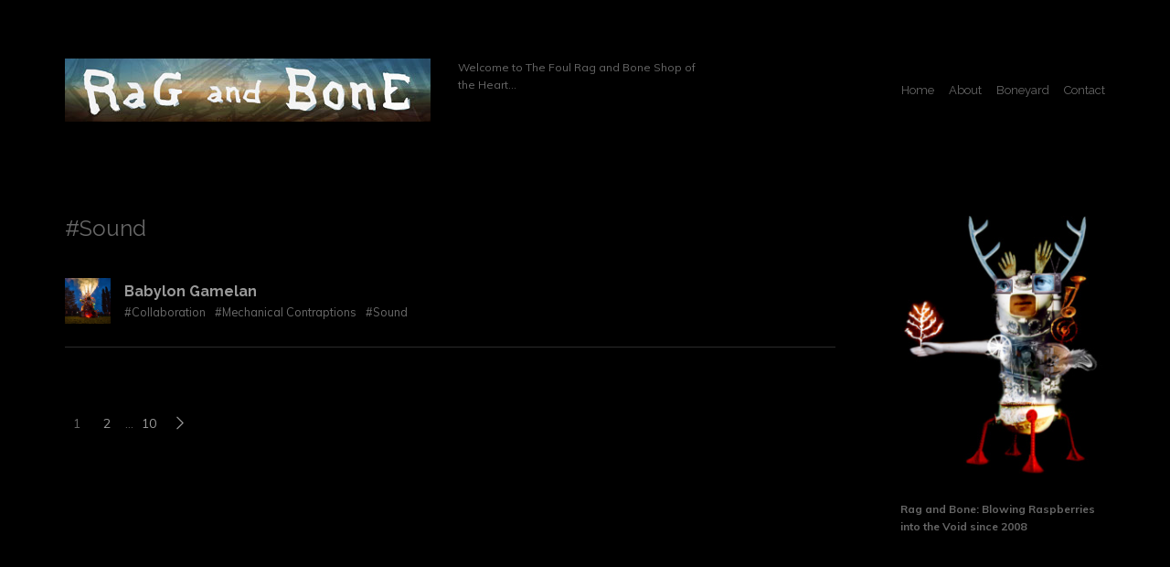

--- FILE ---
content_type: text/html; charset=UTF-8
request_url: https://www.rag-bone.org/tag/sound/
body_size: 13044
content:
<!DOCTYPE html>
<html class="no-js" lang="en-US">
<head>

	<!-- Basic Page Needs
  ================================================== -->
    <title>Sound - Rag and Bone</title><meta name="description" content="Makers of great beasts, giants, puppets,fiery devices and mechanical contraptions. Rag and Bone create elemental performances, installations, parades and processions; worlds to wander and dream in..."><meta name="keywords" content="installation, mechanical sculpture, sound art, rough music, interactive, playful, recycled art, found objects">    <!-- Charset
  ================================================== -->
    <meta charset="UTF-8">

	<!-- Mobile Specific Metas
  ================================================== -->
	<meta name="viewport" content="width=device-width, initial-scale=1">

	<!-- Favicons
	================================================== -->
    
    <!-- Head End
  ================================================== -->
    <link rel="preconnect" href="https://fonts.googleapis.com"> 
      <link rel="preconnect" href="https://fonts.gstatic.com" crossorigin>
      <link href="https://fonts.googleapis.com/css2?family=Raleway:wght@400;700&family=Muli:wght@400;700&display=swap" rel="stylesheet"><title>Sound &#8211; Rag and Bone</title>
<meta name='robots' content='max-image-preview:large' />
<link rel="alternate" type="application/rss+xml" title="Rag and Bone &raquo; Feed" href="https://www.rag-bone.org/feed/" />
<link rel="alternate" type="application/rss+xml" title="Rag and Bone &raquo; Comments Feed" href="https://www.rag-bone.org/comments/feed/" />
<link rel="alternate" type="application/rss+xml" title="Rag and Bone &raquo; Sound Tag Feed" href="https://www.rag-bone.org/tag/sound/feed/" />
<script>
window._wpemojiSettings = {"baseUrl":"https:\/\/s.w.org\/images\/core\/emoji\/14.0.0\/72x72\/","ext":".png","svgUrl":"https:\/\/s.w.org\/images\/core\/emoji\/14.0.0\/svg\/","svgExt":".svg","source":{"concatemoji":"https:\/\/www.rag-bone.org\/wp-includes\/js\/wp-emoji-release.min.js?ver=6.2.8"}};
/*! This file is auto-generated */
!function(e,a,t){var n,r,o,i=a.createElement("canvas"),p=i.getContext&&i.getContext("2d");function s(e,t){p.clearRect(0,0,i.width,i.height),p.fillText(e,0,0);e=i.toDataURL();return p.clearRect(0,0,i.width,i.height),p.fillText(t,0,0),e===i.toDataURL()}function c(e){var t=a.createElement("script");t.src=e,t.defer=t.type="text/javascript",a.getElementsByTagName("head")[0].appendChild(t)}for(o=Array("flag","emoji"),t.supports={everything:!0,everythingExceptFlag:!0},r=0;r<o.length;r++)t.supports[o[r]]=function(e){if(p&&p.fillText)switch(p.textBaseline="top",p.font="600 32px Arial",e){case"flag":return s("\ud83c\udff3\ufe0f\u200d\u26a7\ufe0f","\ud83c\udff3\ufe0f\u200b\u26a7\ufe0f")?!1:!s("\ud83c\uddfa\ud83c\uddf3","\ud83c\uddfa\u200b\ud83c\uddf3")&&!s("\ud83c\udff4\udb40\udc67\udb40\udc62\udb40\udc65\udb40\udc6e\udb40\udc67\udb40\udc7f","\ud83c\udff4\u200b\udb40\udc67\u200b\udb40\udc62\u200b\udb40\udc65\u200b\udb40\udc6e\u200b\udb40\udc67\u200b\udb40\udc7f");case"emoji":return!s("\ud83e\udef1\ud83c\udffb\u200d\ud83e\udef2\ud83c\udfff","\ud83e\udef1\ud83c\udffb\u200b\ud83e\udef2\ud83c\udfff")}return!1}(o[r]),t.supports.everything=t.supports.everything&&t.supports[o[r]],"flag"!==o[r]&&(t.supports.everythingExceptFlag=t.supports.everythingExceptFlag&&t.supports[o[r]]);t.supports.everythingExceptFlag=t.supports.everythingExceptFlag&&!t.supports.flag,t.DOMReady=!1,t.readyCallback=function(){t.DOMReady=!0},t.supports.everything||(n=function(){t.readyCallback()},a.addEventListener?(a.addEventListener("DOMContentLoaded",n,!1),e.addEventListener("load",n,!1)):(e.attachEvent("onload",n),a.attachEvent("onreadystatechange",function(){"complete"===a.readyState&&t.readyCallback()})),(e=t.source||{}).concatemoji?c(e.concatemoji):e.wpemoji&&e.twemoji&&(c(e.twemoji),c(e.wpemoji)))}(window,document,window._wpemojiSettings);
</script>
<style>
img.wp-smiley,
img.emoji {
	display: inline !important;
	border: none !important;
	box-shadow: none !important;
	height: 1em !important;
	width: 1em !important;
	margin: 0 0.07em !important;
	vertical-align: -0.1em !important;
	background: none !important;
	padding: 0 !important;
}
</style>
	<link rel='stylesheet' id='northeme-core-style-css' href='https://www.rag-bone.org/wp-content/themes/reframe-plus-master/framework/front-end/css/style.core.min.css?ver=4.7.2' media='all' />
<link rel='stylesheet' id='nt-widgets-css' href='https://www.rag-bone.org/wp-content/themes/reframe-plus-master/framework-plugins/gutenberg/css/widgets.min.css?ver=4.7.2' media='all' />
<link rel='stylesheet' id='nt-gutenberg-js-css' href='https://www.rag-bone.org/wp-content/themes/reframe-plus-master/framework-plugins/gutenberg/css/gutenberg.min.css?ver=4.7.2' media='all' />
<link rel='stylesheet' id='nor-fontawesome-css-css' href='https://www.rag-bone.org/wp-content/themes/reframe-plus-master/framework-plugins/font-awesome-6.7.2/css/all.min.css?ver=4.7.2' media='all' />
<link rel='stylesheet' id='nor-fontawesome-css-shim-css' href='https://www.rag-bone.org/wp-content/themes/reframe-plus-master/framework-plugins/font-awesome-6.7.2/css/v4-shims.min.css?ver=4.7.2' media='all' />
<link rel='stylesheet' id='northeme-style-css' href='https://www.rag-bone.org/wp-content/themes/reframe-plus-master/style.css?ver=4.7.2' media='all' />
<link rel='stylesheet' id='northeme-lightgallery-style-css' href='https://www.rag-bone.org/wp-content/themes/reframe-plus-master/framework/front-end/js/lightgallery/lightgallery.min.css?ver=4.7.2' media='all' />
<link rel='stylesheet' id='northeme-video-style-css' href='https://www.rag-bone.org/wp-content/themes/reframe-plus-master/framework/front-end/js/video/video-js.min.css?ver=4.7.2' media='all' />
<link rel='stylesheet' id='wp-block-library-css' href='https://www.rag-bone.org/wp-includes/css/dist/block-library/style.min.css?ver=6.2.8' media='all' />
<style id='wp-block-library-theme-inline-css'>
.wp-block-audio figcaption{color:#555;font-size:13px;text-align:center}.is-dark-theme .wp-block-audio figcaption{color:hsla(0,0%,100%,.65)}.wp-block-audio{margin:0 0 1em}.wp-block-code{border:1px solid #ccc;border-radius:4px;font-family:Menlo,Consolas,monaco,monospace;padding:.8em 1em}.wp-block-embed figcaption{color:#555;font-size:13px;text-align:center}.is-dark-theme .wp-block-embed figcaption{color:hsla(0,0%,100%,.65)}.wp-block-embed{margin:0 0 1em}.blocks-gallery-caption{color:#555;font-size:13px;text-align:center}.is-dark-theme .blocks-gallery-caption{color:hsla(0,0%,100%,.65)}.wp-block-image figcaption{color:#555;font-size:13px;text-align:center}.is-dark-theme .wp-block-image figcaption{color:hsla(0,0%,100%,.65)}.wp-block-image{margin:0 0 1em}.wp-block-pullquote{border-bottom:4px solid;border-top:4px solid;color:currentColor;margin-bottom:1.75em}.wp-block-pullquote cite,.wp-block-pullquote footer,.wp-block-pullquote__citation{color:currentColor;font-size:.8125em;font-style:normal;text-transform:uppercase}.wp-block-quote{border-left:.25em solid;margin:0 0 1.75em;padding-left:1em}.wp-block-quote cite,.wp-block-quote footer{color:currentColor;font-size:.8125em;font-style:normal;position:relative}.wp-block-quote.has-text-align-right{border-left:none;border-right:.25em solid;padding-left:0;padding-right:1em}.wp-block-quote.has-text-align-center{border:none;padding-left:0}.wp-block-quote.is-large,.wp-block-quote.is-style-large,.wp-block-quote.is-style-plain{border:none}.wp-block-search .wp-block-search__label{font-weight:700}.wp-block-search__button{border:1px solid #ccc;padding:.375em .625em}:where(.wp-block-group.has-background){padding:1.25em 2.375em}.wp-block-separator.has-css-opacity{opacity:.4}.wp-block-separator{border:none;border-bottom:2px solid;margin-left:auto;margin-right:auto}.wp-block-separator.has-alpha-channel-opacity{opacity:1}.wp-block-separator:not(.is-style-wide):not(.is-style-dots){width:100px}.wp-block-separator.has-background:not(.is-style-dots){border-bottom:none;height:1px}.wp-block-separator.has-background:not(.is-style-wide):not(.is-style-dots){height:2px}.wp-block-table{margin:0 0 1em}.wp-block-table td,.wp-block-table th{word-break:normal}.wp-block-table figcaption{color:#555;font-size:13px;text-align:center}.is-dark-theme .wp-block-table figcaption{color:hsla(0,0%,100%,.65)}.wp-block-video figcaption{color:#555;font-size:13px;text-align:center}.is-dark-theme .wp-block-video figcaption{color:hsla(0,0%,100%,.65)}.wp-block-video{margin:0 0 1em}.wp-block-template-part.has-background{margin-bottom:0;margin-top:0;padding:1.25em 2.375em}
</style>
<link rel='stylesheet' id='classic-theme-styles-css' href='https://www.rag-bone.org/wp-includes/css/classic-themes.min.css?ver=6.2.8' media='all' />
<style id='global-styles-inline-css'>
body{--wp--preset--color--black: #000000;--wp--preset--color--cyan-bluish-gray: #abb8c3;--wp--preset--color--white: #ffffff;--wp--preset--color--pale-pink: #f78da7;--wp--preset--color--vivid-red: #cf2e2e;--wp--preset--color--luminous-vivid-orange: #ff6900;--wp--preset--color--luminous-vivid-amber: #fcb900;--wp--preset--color--light-green-cyan: #7bdcb5;--wp--preset--color--vivid-green-cyan: #00d084;--wp--preset--color--pale-cyan-blue: #8ed1fc;--wp--preset--color--vivid-cyan-blue: #0693e3;--wp--preset--color--vivid-purple: #9b51e0;--wp--preset--gradient--vivid-cyan-blue-to-vivid-purple: linear-gradient(135deg,rgba(6,147,227,1) 0%,rgb(155,81,224) 100%);--wp--preset--gradient--light-green-cyan-to-vivid-green-cyan: linear-gradient(135deg,rgb(122,220,180) 0%,rgb(0,208,130) 100%);--wp--preset--gradient--luminous-vivid-amber-to-luminous-vivid-orange: linear-gradient(135deg,rgba(252,185,0,1) 0%,rgba(255,105,0,1) 100%);--wp--preset--gradient--luminous-vivid-orange-to-vivid-red: linear-gradient(135deg,rgba(255,105,0,1) 0%,rgb(207,46,46) 100%);--wp--preset--gradient--very-light-gray-to-cyan-bluish-gray: linear-gradient(135deg,rgb(238,238,238) 0%,rgb(169,184,195) 100%);--wp--preset--gradient--cool-to-warm-spectrum: linear-gradient(135deg,rgb(74,234,220) 0%,rgb(151,120,209) 20%,rgb(207,42,186) 40%,rgb(238,44,130) 60%,rgb(251,105,98) 80%,rgb(254,248,76) 100%);--wp--preset--gradient--blush-light-purple: linear-gradient(135deg,rgb(255,206,236) 0%,rgb(152,150,240) 100%);--wp--preset--gradient--blush-bordeaux: linear-gradient(135deg,rgb(254,205,165) 0%,rgb(254,45,45) 50%,rgb(107,0,62) 100%);--wp--preset--gradient--luminous-dusk: linear-gradient(135deg,rgb(255,203,112) 0%,rgb(199,81,192) 50%,rgb(65,88,208) 100%);--wp--preset--gradient--pale-ocean: linear-gradient(135deg,rgb(255,245,203) 0%,rgb(182,227,212) 50%,rgb(51,167,181) 100%);--wp--preset--gradient--electric-grass: linear-gradient(135deg,rgb(202,248,128) 0%,rgb(113,206,126) 100%);--wp--preset--gradient--midnight: linear-gradient(135deg,rgb(2,3,129) 0%,rgb(40,116,252) 100%);--wp--preset--duotone--dark-grayscale: url('#wp-duotone-dark-grayscale');--wp--preset--duotone--grayscale: url('#wp-duotone-grayscale');--wp--preset--duotone--purple-yellow: url('#wp-duotone-purple-yellow');--wp--preset--duotone--blue-red: url('#wp-duotone-blue-red');--wp--preset--duotone--midnight: url('#wp-duotone-midnight');--wp--preset--duotone--magenta-yellow: url('#wp-duotone-magenta-yellow');--wp--preset--duotone--purple-green: url('#wp-duotone-purple-green');--wp--preset--duotone--blue-orange: url('#wp-duotone-blue-orange');--wp--preset--font-size--small: 14px;--wp--preset--font-size--medium: 20px;--wp--preset--font-size--large: 18px;--wp--preset--font-size--x-large: 42px;--wp--preset--font-size--extra-small: 12px;--wp--preset--font-size--normal: 16px;--wp--preset--font-size--extra-large: 21px;--wp--preset--font-size--huge: 28px;--wp--preset--font-size--gigantic: 36px;--wp--preset--spacing--20: 0.44rem;--wp--preset--spacing--30: 0.67rem;--wp--preset--spacing--40: 1rem;--wp--preset--spacing--50: 1.5rem;--wp--preset--spacing--60: 2.25rem;--wp--preset--spacing--70: 3.38rem;--wp--preset--spacing--80: 5.06rem;--wp--preset--shadow--natural: 6px 6px 9px rgba(0, 0, 0, 0.2);--wp--preset--shadow--deep: 12px 12px 50px rgba(0, 0, 0, 0.4);--wp--preset--shadow--sharp: 6px 6px 0px rgba(0, 0, 0, 0.2);--wp--preset--shadow--outlined: 6px 6px 0px -3px rgba(255, 255, 255, 1), 6px 6px rgba(0, 0, 0, 1);--wp--preset--shadow--crisp: 6px 6px 0px rgba(0, 0, 0, 1);}:where(.is-layout-flex){gap: 0.5em;}body .is-layout-flow > .alignleft{float: left;margin-inline-start: 0;margin-inline-end: 2em;}body .is-layout-flow > .alignright{float: right;margin-inline-start: 2em;margin-inline-end: 0;}body .is-layout-flow > .aligncenter{margin-left: auto !important;margin-right: auto !important;}body .is-layout-constrained > .alignleft{float: left;margin-inline-start: 0;margin-inline-end: 2em;}body .is-layout-constrained > .alignright{float: right;margin-inline-start: 2em;margin-inline-end: 0;}body .is-layout-constrained > .aligncenter{margin-left: auto !important;margin-right: auto !important;}body .is-layout-constrained > :where(:not(.alignleft):not(.alignright):not(.alignfull)){max-width: var(--wp--style--global--content-size);margin-left: auto !important;margin-right: auto !important;}body .is-layout-constrained > .alignwide{max-width: var(--wp--style--global--wide-size);}body .is-layout-flex{display: flex;}body .is-layout-flex{flex-wrap: wrap;align-items: center;}body .is-layout-flex > *{margin: 0;}:where(.wp-block-columns.is-layout-flex){gap: 2em;}.has-black-color{color: var(--wp--preset--color--black) !important;}.has-cyan-bluish-gray-color{color: var(--wp--preset--color--cyan-bluish-gray) !important;}.has-white-color{color: var(--wp--preset--color--white) !important;}.has-pale-pink-color{color: var(--wp--preset--color--pale-pink) !important;}.has-vivid-red-color{color: var(--wp--preset--color--vivid-red) !important;}.has-luminous-vivid-orange-color{color: var(--wp--preset--color--luminous-vivid-orange) !important;}.has-luminous-vivid-amber-color{color: var(--wp--preset--color--luminous-vivid-amber) !important;}.has-light-green-cyan-color{color: var(--wp--preset--color--light-green-cyan) !important;}.has-vivid-green-cyan-color{color: var(--wp--preset--color--vivid-green-cyan) !important;}.has-pale-cyan-blue-color{color: var(--wp--preset--color--pale-cyan-blue) !important;}.has-vivid-cyan-blue-color{color: var(--wp--preset--color--vivid-cyan-blue) !important;}.has-vivid-purple-color{color: var(--wp--preset--color--vivid-purple) !important;}.has-black-background-color{background-color: var(--wp--preset--color--black) !important;}.has-cyan-bluish-gray-background-color{background-color: var(--wp--preset--color--cyan-bluish-gray) !important;}.has-white-background-color{background-color: var(--wp--preset--color--white) !important;}.has-pale-pink-background-color{background-color: var(--wp--preset--color--pale-pink) !important;}.has-vivid-red-background-color{background-color: var(--wp--preset--color--vivid-red) !important;}.has-luminous-vivid-orange-background-color{background-color: var(--wp--preset--color--luminous-vivid-orange) !important;}.has-luminous-vivid-amber-background-color{background-color: var(--wp--preset--color--luminous-vivid-amber) !important;}.has-light-green-cyan-background-color{background-color: var(--wp--preset--color--light-green-cyan) !important;}.has-vivid-green-cyan-background-color{background-color: var(--wp--preset--color--vivid-green-cyan) !important;}.has-pale-cyan-blue-background-color{background-color: var(--wp--preset--color--pale-cyan-blue) !important;}.has-vivid-cyan-blue-background-color{background-color: var(--wp--preset--color--vivid-cyan-blue) !important;}.has-vivid-purple-background-color{background-color: var(--wp--preset--color--vivid-purple) !important;}.has-black-border-color{border-color: var(--wp--preset--color--black) !important;}.has-cyan-bluish-gray-border-color{border-color: var(--wp--preset--color--cyan-bluish-gray) !important;}.has-white-border-color{border-color: var(--wp--preset--color--white) !important;}.has-pale-pink-border-color{border-color: var(--wp--preset--color--pale-pink) !important;}.has-vivid-red-border-color{border-color: var(--wp--preset--color--vivid-red) !important;}.has-luminous-vivid-orange-border-color{border-color: var(--wp--preset--color--luminous-vivid-orange) !important;}.has-luminous-vivid-amber-border-color{border-color: var(--wp--preset--color--luminous-vivid-amber) !important;}.has-light-green-cyan-border-color{border-color: var(--wp--preset--color--light-green-cyan) !important;}.has-vivid-green-cyan-border-color{border-color: var(--wp--preset--color--vivid-green-cyan) !important;}.has-pale-cyan-blue-border-color{border-color: var(--wp--preset--color--pale-cyan-blue) !important;}.has-vivid-cyan-blue-border-color{border-color: var(--wp--preset--color--vivid-cyan-blue) !important;}.has-vivid-purple-border-color{border-color: var(--wp--preset--color--vivid-purple) !important;}.has-vivid-cyan-blue-to-vivid-purple-gradient-background{background: var(--wp--preset--gradient--vivid-cyan-blue-to-vivid-purple) !important;}.has-light-green-cyan-to-vivid-green-cyan-gradient-background{background: var(--wp--preset--gradient--light-green-cyan-to-vivid-green-cyan) !important;}.has-luminous-vivid-amber-to-luminous-vivid-orange-gradient-background{background: var(--wp--preset--gradient--luminous-vivid-amber-to-luminous-vivid-orange) !important;}.has-luminous-vivid-orange-to-vivid-red-gradient-background{background: var(--wp--preset--gradient--luminous-vivid-orange-to-vivid-red) !important;}.has-very-light-gray-to-cyan-bluish-gray-gradient-background{background: var(--wp--preset--gradient--very-light-gray-to-cyan-bluish-gray) !important;}.has-cool-to-warm-spectrum-gradient-background{background: var(--wp--preset--gradient--cool-to-warm-spectrum) !important;}.has-blush-light-purple-gradient-background{background: var(--wp--preset--gradient--blush-light-purple) !important;}.has-blush-bordeaux-gradient-background{background: var(--wp--preset--gradient--blush-bordeaux) !important;}.has-luminous-dusk-gradient-background{background: var(--wp--preset--gradient--luminous-dusk) !important;}.has-pale-ocean-gradient-background{background: var(--wp--preset--gradient--pale-ocean) !important;}.has-electric-grass-gradient-background{background: var(--wp--preset--gradient--electric-grass) !important;}.has-midnight-gradient-background{background: var(--wp--preset--gradient--midnight) !important;}.has-small-font-size{font-size: var(--wp--preset--font-size--small) !important;}.has-medium-font-size{font-size: var(--wp--preset--font-size--medium) !important;}.has-large-font-size{font-size: var(--wp--preset--font-size--large) !important;}.has-x-large-font-size{font-size: var(--wp--preset--font-size--x-large) !important;}
.wp-block-navigation a:where(:not(.wp-element-button)){color: inherit;}
:where(.wp-block-columns.is-layout-flex){gap: 2em;}
.wp-block-pullquote{font-size: 1.5em;line-height: 1.6;}
</style>
<link rel='stylesheet' id='fullscreen-slider-css-css' href='https://www.rag-bone.org/wp-content/themes/reframe-plus-master/framework-extend/scripts/vegas.min.css?ver=6.2.8' media='all' />
<script src='https://www.rag-bone.org/wp-includes/js/jquery/jquery.min.js?ver=3.6.4' id='jquery-core-js'></script>
<script src='https://www.rag-bone.org/wp-includes/js/jquery/jquery-migrate.min.js?ver=3.4.0' id='jquery-migrate-js'></script>
<script src='https://www.rag-bone.org/wp-content/themes/reframe-plus-master/framework-extend/scripts/vegas.min.js?ver=6.2.8' id='fullscreen-slider-js-js'></script>
<link rel="https://api.w.org/" href="https://www.rag-bone.org/wp-json/" /><link rel="alternate" type="application/json" href="https://www.rag-bone.org/wp-json/wp/v2/tags/20" /><link rel="EditURI" type="application/rsd+xml" title="RSD" href="https://www.rag-bone.org/xmlrpc.php?rsd" />
<link rel="wlwmanifest" type="application/wlwmanifest+xml" href="https://www.rag-bone.org/wp-includes/wlwmanifest.xml" />
<meta name="generator" content="WordPress 6.2.8" />
 <style type="text/css" id="custom-css">:root{--mobile-tabs-bg:#1a1a1a;--mobile-tabs-border:#000;--mobile-tabs-selected:#fff;--mobile-tabs-color:#aaa;--mobile-tabs-icon-size:15px;--mobile-tabs-font-size:11px;--mobile-tabs-height:50px;--mobile-tabs-bottom-diff:0}body{font:14px "Muli", -apple-system, BlinkMacSystemFont, "Segoe UI", Roboto, Oxygen-Sans, Ubuntu, Cantarell, "Helvetica Neue", sans-serif;background:rgb(0, 0, 0);background-size:inherit;color:rgb(102, 102, 102)}.button, button, input[type=button]{font-family:"Muli", "Helvetica Neue", "HelveticaNeue", Helvetica, Arial, sans-serif}footer.website-footer .footertext small a{font-size:inherit}.mobile-menu-container ul li.menu-item-has-children > a:first-of-type:after{font-size:14px}.thecontent p span, .the_content p span, .page-content p span{line-height:1.7;word-wrap:break-word}#nprogress .bar{background:rgb(204, 0, 0)}#nprogress .spinner-icon{border-top-color:rgb(204, 0, 0);border-left-color:rgb(204, 0, 0)}#nprogress .peg{box-shadow:0 0 10px rgb(204, 0, 0), 0 0 5px rgb(204, 0, 0)}a.main-logo img{max-width:400px}.mobile-menu-container .main-logo img{max-width:150px}@media (max-width:959px){a.main-logo img{max-width:200px}}@media (max-width:479px){a.main-logo img{max-width:150px}}a, h1 a,h2 a,h3 a,h4 a,h5 a,h6 a, form.contactform_ajax label.error, .shop_table.cart td a.remove, #reviews p.meta strong{color:rgb(153, 153, 153)}a:hover, body div.woo-tabs-3 .woocommerce-tabs .wc-tabs li.active a, .shop_table.cart td a.remove:hover{color:rgb(255, 255, 255)}a.backtotop{background:rgb(0, 0, 0);color:rgb(153, 153, 153)!important;border-color:rgb(153, 153, 153)!important}.backtotopcontainer .nor-cart-tablet a{color:rgb(153, 153, 153)}@media screen and (max-width:768px){/*.backtotopcontainer{background:rgba(0, 0, 0, 0.4)!important}*/ /*.backtotopcontainer a{color:rgb(255, 255, 255)!important}*/}h1,h2,h3,h4,h5,h6{font-family:"Raleway";color:rgb(102, 102, 102)}body div.woo-tabs-3 .woocommerce-tabs .wc-tabs{font-family:"Raleway"}div.alert{color:rgb(102, 102, 102);border-color:rgb(102, 102, 102)}.nor-button, a.button, input.button, button[type="submit"], input[type="submit"], .wpcf7-submit, .wp-block-search .wp-block-search__button{color:rgb(238, 238, 238);background:rgb(51, 51, 51);-webkit-border-radius:3px;-moz-border-radius:3px;border-radius:3px}.with-border{border-color:rgb(51, 51, 51);color:rgb(51, 51, 51);background:none}.nor-button:hover, a.button:hover, input.button:hover, .wpcf7-submit:hover, button[type="submit"]:hover, input[type="submit"]:hover, input[type="reset"]:hover, input[type="button"]:hover, .button[type="submit"]:active, button[type="submit"]:active, input[type="submit"]:active, input[type="reset"]:active, input[type="button"]:active{color:rgb(255, 255, 255);background:rgb(102, 102, 102)}.border-radius, .woo-main-container .summary form select{-webkit-border-radius:3px;-moz-border-radius:3px;border-radius:3px}.border-color, hr, .woocommerce-MyAccount-content, .wp-caption, blockquote, pre, .navigation-bottom a, .navigation-bottom-works a, .nor-flexslider.nor-gallery .flex-control-thumbs li, .addresses.col2-set .col-1, .shipping-calculator-form, .woo-login-container form, .summary table.group_table td, ul#shipping_method li, .woo-main-container .upsells, .woocommerce .cross-sells, .woocommerce .related.products, .select2-drop, .nor-cart .nor-cart-content ul, .nor-cart .empty, .woocommerce .cart-collaterals, .woocommerce table.shop_table.cart tbody td a.remove, .woocommerce-tabs table.shop_attributes tr, .woo-view-order, .woocommerce .myaccount-wrapper .col2-set, .woocommerce-account .col2-set .col-1, .woocommerce-tabs #tab-reviews, img.woocommerce-placeholder, .create-account, form.login, form.register, form.lost_reset_password, #order_review, dl,dd,dt, .woocommerce ol.commentlist li, #reviews, .woo-main-container .woocommerce-tabs, .digital-downloads li, .shop_table tr, .summary form, .summary p.cart, .summary .product-full-desc tr, .cart-collaterals table tr, .woocommerce .cart-collaterals h2, .woocommerce-MyAccount-navigation ul li, .widget_tag_cloud div a{border-color:rgb(43, 43, 43)!important;border-style:solid}.activemenu-bg{color:rgb(102, 102, 102)!important}.activemenu-bg:hover, .activemenu-bg.selected{color:rgb(153, 153, 153)!important}.summary .product_tags{display:none}.price-container ins span.amount, .single_variation ins span.amount, .product-onsale, .yith-wcwl-add-button a.add_to_wishlist:hover, #order_review table tr.order-total span{color:rgb(255, 255, 255)!important}.grid-item .product-addtocart-wrapper a, .grid-item.grid-type-product a.button{color:rgb(255, 255, 255)}.product-onsale{border-color:rgb(255, 255, 255)!important}.price-container span.amount{color:rgb(238, 238, 238)}#customer_details h3, .woocommerce-info, #order_review_heading{border-color:rgb(43, 43, 43)!important}.widget{border-color:rgb(43, 43, 43)!important;border-bottom-style:solid}.widget_wrapper ul li, .wp-block-widget-area li{border-color:rgb(43, 43, 43)}.featured img{-moz-box-shadow:none!important;-webkit-box-shadow:none!important;box-shadow:none!important}.searchform input[type=text], input[type=number], input[type=text], input[type=search], input[type=url], input[type=tel], input[type=email], input[type=password], textarea, .select2-container .select2-selection, span.select2.select2-container span.select2-selection__rendered, span.select-wrap{background-color:#fff;border-color:rgb(51, 51, 51);color:rgb(204, 204, 204)}input[type=number], input[type=text], input[type=search], input[type=tel], input[type=email], input[type=password], textarea, select, .select2-container--default .select2-selection--single, span.select2.select2-container span.select2-selection__rendered, span.select-wrap{-webkit-border-radius:0px;-moz-border-radius:0px;border-radius:0px}select{color:rgb(204, 204, 204)}.woocommerce div.quantity .quantity-button{border-color:rgb(51, 51, 51);color:rgb(204, 204, 204)}.woocommerce div.quantity .quantity-button.quantity-up{border-color:rgb(51, 51, 51)}.woocommerce .qty, .woocommerce table.shop_table.cart .qty{border:1px solid rgb(51, 51, 51)!important;-webkit-border-radius:3px;-moz-border-radius:3px;border-radius:3px}input:-ms-input-placeholder, textarea:-ms-input-placeholder{color:rgb(204, 204, 204)}input:-moz-placeholder, textarea:-moz-placeholder{color:rgb(204, 204, 204)}input::-webkit-input-placeholder, textarea::-webkit-input-placeholder{color:rgb(204, 204, 204)}.form-border-color{border-color:rgb(51, 51, 51)}.searchform button[type=submit] i, .woocommerce-product-search button[type=submit] i{color:rgb(204, 204, 204)}.chosen-single{background-color:#fff;border-color:rgb(51, 51, 51)!important;color:rgb(204, 204, 204)!important}dl.tabs dd.active, dl.tabs{border-color:rgb(43, 43, 43)!important}dl.tabs dd.active{background-color:rgb(0, 0, 0)!important}.widget_calendar table.wp-calendar-table thead, table.wp-calendar-table tbody{border-color:rgb(102, 102, 102)}div.social-icons a .iconic{font-size:15px}div.social-icons a.img-icon{height:15px}.mobile-menu-container div.social-icons a.img-icon{height:18px;top:-3px}.social-icons a, .nor-social-sharing a, nav.leftmenu .social-icons a, .header-icons i{color:rgb(102, 102, 102)}.social-icons a:hover, .nor-social-sharing a:hover, nav.leftmenu .social-icons a:hover, .header-icons:hover i{color:rgb(153, 153, 153)}@media (max-width:767px){body.single .related-container{display:none}}@media (max-width:767px){.footer-widgets{display:none!important}}.fullnav.dropdown li:hover a{border-color:rgb(153, 153, 153)!important;color:rgb(153, 153, 153)}header ul.main-nav > li > a{margin-left:8px;margin-right:8px}.open-up ul.main-nav li a{font-family:"Muli"!important}ul.main-nav li a{color:rgb(102, 102, 102)}ul.main-nav ul.sub-menu, .cat-with-sub ul.categories-list-wrap ul{background-color:rgb(51, 51, 51)!important}ul.main-nav ul.sub-menu{border:1px solid rgb(43, 43, 43)}header ul.main-nav ul:after, .cat-with-sub ul.categories-list-wrap ul:after{border-bottom-color:rgb(51, 51, 51)!important}ul.main-nav ul.sub-menu ul.sub-menu:after, .cat-with-sub ul.categories-list-wrap ul.sub-menu ul.sub-menu:after{border-left-color:rgb(51, 51, 51)!important}ul.main-nav ul li a, .cat-with-sub ul.categories-list-wrap ul li a{color:rgb(204, 204, 204)}ul.main-nav ul li a:hover, .cat-with-sub ul.categories-list-wrap ul li a:hover{color:rgb(255, 255, 255)}ul.main-nav ul.sub-menu .sub-menu, .cat-with-sub ul.categories-list-wrap ul.sub-menu .sub-menu{width:150px}ul.main-nav ul, .cat-with-sub ul.categories-list-wrap ul{width:150px}ul.main-nav ul li a, .cat-with-sub ul.categories-list-wrap ul li a{font-weight:normal;font-size:11px;line-height:1.2}.imgside .quotes .overlay, article.woo-subcats .cat-title-wrap{background:rgba(0, 0, 0, 0.4)}.imgside blockquote.wthumb a, .imgside blockquote.wthumb p, .imgside blockquote.wthumb span, article.woo-subcats h4{color:rgb(255, 255, 255)}.flex-pauseplay{display:none!important}.flex-direction-nav a{color:#eee!important}.flex-pauseplay a i{color:#eee!important}.main-flex-caption, .main-flex-caption p, .main-flex-caption a{color:rgb(14, 222, 245)!important}.nor-flexslider.nor-gallery .flex-direction-nav a{color:#eee!important}.nor-flexslider.nor-gallery .flex-pauseplay a i{color:#eee!important}.nor-flexslider.nor-gallery .flex-direction-nav a{background:#000!important;border-radius:500px;width:60px}.nor-flexslider.nor-gallery .flex-direction-nav a i{color:#eee!important}.nor-flexslider.nor-gallery .flex-direction-nav .flex-prev i{margin-left:-3px}.nor-flexslider.nor-gallery .flex-direction-nav .flex-next i{margin-left:3px}.flex-caption{background-color:transparent!important;color:#222!important;text-align:center!important}.flex-caption p, .flex-caption a{color:#222!important}.nor-flexslider:hover .flex-caption, .nor-flexslider:hover .main-flex-caption{filter:alpha(opacity=100);opacity:1}.flex-direction-nav a{margin-top:-50px}.nor-flexslider.nor-gallery ul.slides img, .nor-flexslider.nor-gallery ul.slides video, .nor-flexslider.nor-gallery ul.slides iframe{max-height:650px}.nor-flexslider.nor-gallery ul.slides img{width:auto}.nor-gallery li .embedded{max-width:1156px;margin:auto}.nor-flexslider.nor-gallery ul.slides{height:650px}.nor-flexslider.nor-gallery .flex-control-thumbs img{height:60px}@media screen and (max-width:768px){.nor-flexslider.nor-gallery ul.slides img{max-height:270.83333333333px}.nor-flexslider.nor-gallery ul.slides{height:270.83333333333px}.nor-flexslider.nor-gallery .flex-control-thumbs img{height:50px}}@media (min-width:768px){.product-images.withgallery .nor-flexslider{float:left}.product-images.withgallery .nor-flexslider .flex-control-nav, .woocommerce-product-gallery .flex-control-nav{width:10%!important;float:left}.product-images.withgallery .nor-flexslider .flex-control-nav li, .woocommerce-product-gallery .flex-control-nav li{width:100%!important;height:auto!important;margin-bottom:4px}.product-images.withgallery .nor-flexslider ul.slides, .woocommerce-product-gallery .flex-viewport{float:right;width:89.2%}.woo-main-container .product-images .flex-control-thumbs, .woocommerce-product-gallery .flex-control-thumbs{margin-top:0}.product-images.withgallery .flex-direction-thumbs, .woocommerce-product-gallery .flex-direction-thumbs{width:89.2%;float:right;top:0;right:0;bottom:0;position:absolute}/* .woo-main-container .product-images .flex-direction-nav li a{margin-top:-7%!important}*/}.mfp-title, .lg-sub-html{color:rgb(250, 247, 82)!important}</style> <style type="text/css" id="custom-css-theme">body #loadintothis{transition:background .6s;-moz-transition:background .6s;-webkit-transition:background .6s;animation:fadein 1s;-moz-animation:fadein 1s;-webkit-animation:fadein 1s;-o-animation:fadein 1s}.left-main-nav li a{font-family:"Raleway";font-style:normal;font-weight:normal;font-size:13px;line-height:1.6;letter-spacing:0em}@media (min-width:768px) and (max-width:991px){.left-main-nav li a{font-size:13px;line-height:1.6;letter-spacing:0em}}@media (max-width:767px){.left-main-nav li a{font-size:13px;line-height:1.6;letter-spacing:0em}}body.stick-menu-active:not(.page-template-template-bg-slider) header.main-website-header{background:#fff}body.stick-menu-active.page-template-template-bg-slider header.main-website-header{border:none}.sticky-wrapper.is-sticky .navibg{background:rgb(0, 0, 0);padding-top:10px;padding-bottom:10px}.logo-leftmenu{display:none}.sticky-wrapper.is-sticky .logo-leftmenu{display:block}.left-main-nav li a{color:rgb(102, 102, 102)}.left-main-nav .current_page_item > a,.left-main-nav .current_menu_item > a,.left-main-nav .current-menu-item > a,.left-main-nav .current-menu > a,.left-main-nav > .current-parent > a,.left-main-nav > .current-page-ancestor > a,.main-nav .current-menu > a,.main-nav > .current-parent > a,.main-nav > .current-page-ancestor > a,.main-nav > .current_page_item > a,.main-nav > .current_menu_item > a,.main-nav > .current-menu-item > a,.main-nav > li > a:hover,.left-main-nav li > a:hover,.left-main-nav li > a.selected{color:rgb(153, 153, 153);border:none}.main-nav .current-parent .current-menu a{padding-bottom:0;border:none}li.current-menu-ancestor > a, li.current-menu-parent > a{border:none!important}.grid-item .product-addtocart-wrapper a.button{color:rgb(153, 153, 153);background:none}.grid-item .product-addtocart-wrapper a.button:hover{color:rgb(255, 255, 255);background:none}.product-addtocart-wrapper{margin-top:0!important}span.select-wrap{border-color:rgb(51, 51, 51)}.select2-container .select2-choice{border-color:rgb(51, 51, 51)}.select2-container .select2-choice .select2-arrow b:after{border-top-color:rgb(51, 51, 51)}.select2-container .select2-chosen{color:rgb(204, 204, 204);font-size:13px;font-family:'Helvetica Neue', Helvetica, Arial}.mainframeclass{display:none!important}#mainframe-right, #mainframe-left{width:18px}#mainframe-top, #mainframe-bottom{height:18px}.backtotopcontainer{bottom:38px;right:38px}@media only screen and (max-width:768px){.backtotopcontainer{bottom:0}}.demo-store-container{top:18px!important}@media only screen and (max-width:767px){.nor-custom-post-single .single-cpt{display:flex;flex-direction:column;clear:both;width:100%}.single-cpt .rightside{order:-1;float:left;margin-bottom:30px}.single-cpt .nor-social-sharing{margin-bottom:0}}@media (min-width:768px){.container,body.stick-menu-active .main-website-header.topmargin{padding-left:4vw;padding-right:4vw}.sliderfooter-wrapper{left:4vw;right:4vw;bottom:4vw}.topmargin{padding-top:5.0vw;padding-bottom:4.3vw}.navibg{padding-bottom:1.4vw}.defaultpage{padding-top:1.8vw;padding-bottom:1.8vw}.homepage article.row, section.homepage{padding-top:4.6vw;padding-bottom:4.6vw}hr.blog-post-separator{margin-top:4.6vw;margin-bottom:4.6vw}footer.website-footer .footer-copyright{padding-top:2.1vw;padding-bottom:2.1vw;margin:0}footer.website-footer .footer-widgets{padding-top:3.6vw;padding-bottom:2.1vw;margin:0}}@media (min-width:479px) and (max-width:767px){.topmargin{padding-top:25px;padding-bottom:40px}.navibg{padding-top:10px;padding-bottom:15px;margin-bottom:10px;display:inline-block;width:100%}.container{padding-left:25px;padding-right:25px}hr.blog-post-separator{margin-top:45px;margin-bottom:30px}.defaultpage{padding-top:0;padding-bottom:20px}footer.website-footer .footer-copyright{padding-top:15px;padding-bottom:15px}.sliderfooter-wrapper{bottom:25px}}@media (max-width:479px){.navibg{padding-bottom:15px;display:inline-block;width:100%}}</style> <style type="text/css" id="custom-css-full"> </style> <script type="text/javascript"> function theme_lightbox_callback(){if( norMediaQuery('min-width:959px') ){jQuery('img.mfp-img').css('max-height',(jQuery(window).height() / 100 * 80)+'px')}else{jQuery('img.mfp-img').css('max-height','').css('max-width','80%')}jQuery('img.mfp-img').fadeTo(1000,1)}function theme_ajax_funcs(data,murl){jQuery( ".single-product .summary" ).wrapInner('<div class="northeme-sticky" data-sticky-spacing="40" data-sticky-footer=".woocommerce-tabs" data-sticky-on="always"></div>');jQuery('body').on('click','a.main-logo',function(e){jQuery('.left-main-nav li').removeClass('current-menu current-menu-item current_page_item current-menu-ancestor current-menu-parent current_page_parent current_page_ancestor')});jQuery('.woocommerce-review-link').on('click',function(){setTimeout("jQuery('.northeme-sticky').sticky('update')",500)});jQuery('body').on('click','.left-main-nav a',function(e){jQuery('.left-main-nav li').not(jQuery(this).parents()).removeClass('current-menu current-menu-item current_page_item current-menu-ancestor current-menu-parent current_page_parent current_page_ancestor');if(jQuery(this).attr('href')=='#' && jQuery(this).next('.sub-menu').length > 0){jQuery(this).parent('li').addClass('current-menu current-menu-item current_page_item')}if(jQuery(this).attr('href')=='#'){e.preventDefault()}});jQuery(".navigate-arrows a").on({mouseenter:function (){if( norMediaQuery('min-width:767px') ){jQuery('.navigate-arrows .nav-post-name span').text(jQuery(this).attr('title')).fadeIn()}}, mouseleave:function (){if( norMediaQuery('min-width:767px') ){jQuery('.navigate-arrows .nav-post-name span').hide()}}});jQuery('.search-form-button').on('click',function(e){jQuery('form[name=search-form]').fadeIn();e.preventDefault()});jQuery('form[name=search-form] input').on('blur',function(){jQuery('form[name=search-form]').fadeOut()})}function product_gallery(){if(norvars.productpage!=2){var useonthis = '.woo-main-container .woo-image-side.imagezoom a, .single-cpt-content.leftside.imagezoom a:not(.flex-slide):has(img)'}else{var useonthis = '.single-cpt-content.leftside.imagezoom a:not(.flex-slide):has(img)'}jQuery(useonthis).on('click',function(e){if(jQuery(window).width() < 769){e.preventDefault();return false}if(event == null || event.type=='change') return false;jQuery('body').append('<a href="#" class="product-gallery-blocker"></a>');jQuery('.woo-main-container .summary, .single-cpt .rightside').fadeOut(250,function(){var cw = jQuery('.woo-main-container .woo-image-side, .single-cpt-content');var getwidth = Math.round((cw.width() / cw.parent().width()) * 100)+'%';jQuery('.woo-main-container .woo-image-side img, .single-cpt-content .contentimages img').css('width','100%');jQuery('.single-product .single-product-header, .single-cpt-header').addClass('maximized');jQuery('.woo-main-container .woo-image-side, .single-cpt-content') .animate({width:'100%', specialEasing:{width:"easeInOutExpo"}}, 250, function(){jQuery('.woo-main-container .woo-image-side img, .single-cpt-content .contentimages img').each(function(){jQuery(this).attr('data-src',jQuery(this).attr('src'));jQuery(this).attr('src',jQuery(this).parent('a').attr('href'));jQuery(window).trigger('resize')});jQuery('.product-gallery-blocker').on('click',function(e){var stp = 0;if(jQuery(".woo-image-side").length > 0){stp = jQuery(".woo-image-side").offset().top - 40}jQuery('.single-product .single-product-header, .single-cpt-header').removeClass('maximized');jQuery('html, body').animate({scrollTop:stp}, 500, "easeInOutExpo");jQuery(this).remove();jQuery('.woo-main-container .woo-image-side, .single-cpt-content') .animate({width:getwidth, specialEasing:{width:"easeInOutExpo"}}, 250, function(){jQuery(this).css('width','');jQuery('.woo-main-container .woo-image-side img, .single-cpt-content .contentimages img').each(function(){jQuery(this).parent('a').attr('href',jQuery(this).attr('src'));jQuery(this).attr('src',jQuery(this).attr('data-src'))});jQuery('.woo-main-container .woo-image-side img, .single-cpt-content .contentimages img').css('width','');jQuery('.woo-main-container .summary, .single-cpt .rightside').fadeIn();jQuery(window).trigger('resize');jQuery('.northeme-sticky').sticky('update')});e.preventDefault()})})});e.preventDefault()})}</script>  <style type="text/css" id="gridlayout-css"> .post-list.wrapper-column-nor-small{width:102.5%;margin-left:-1.25%;margin-right:-1.25%}.gutenberg-post-wrap.alignfull .post-list.wrapper-column-nor-small{width:97.5%;margin-left:1.25%;margin-right:1.25%}.post-list.wrapper-column-nor-small .grid-item{float:left;width:22.5%;margin-left:1.25%;margin-right:1.25%;margin-bottom:2.5%}.post-list.wrapper-column-nor-small.type-gallery-grid .grid-item.with-caption{padding-bottom:0}.post-list.nor-standard.wrapper-column-nor-small .grid-item a.img{padding-bottom:75%}.post-list.wrapper-column-nor-small .grid-item.info-overlay{margin-bottom:2.5%;padding-bottom:0}.post-list.wrapper-column-nor-small .gutter-sizer{width:2.5%}.post-list.wrapper-column-nor-small .grid-sizer{width:22.5%}.post-list.wrapper-column-nor-small .grid-item .nor-flexslider.nor-gallery ul.slides img{max-height:75px}.post-list.nor-masonry.wrapper-column-nor-small{margin-bottom:-2.5%}@media (min-width:480px){.post-list.nor-standard.wrapper-column-nor-small .grid-item:nth-child(4n+1){clear:left}}@media (min-width:480px) and (max-width:767px){.post-list.wrapper-column-nor-small{width:106%;margin-left:-3%;margin-right:-3%}.post-list.wrapper-column-nor-small .grid-item{width:44%;float:left;margin-left:3%;margin-right:3%;margin-bottom:6%}.post-list.nor-standard.wrapper-column-nor-small .grid-item:nth-child(2n+1), .gallery-container .post-list.nor-standard.wrapper-column-nor-small .grid-item:nth-child(2n+1){clear:left}.post-list.wrapper-column-nor-small .grid-item .nor-flexslider.nor-gallery ul.slides img{max-height:240px}}@media (max-width:479px){.post-list.wrapper-column-nor-small{width:105%;margin-left:-2.5%;margin-right:-2.5%}.post-list.wrapper-column-nor-small .grid-item{width:45%;float:left;margin-left:2.5%;margin-right:2.5%;margin-bottom:5%}.post-list.wrapper-column-nor-small .grid-item .info.standard{padding-top:7px}.post-list.nor-standard.category-filter-off.wrapper-column-nor-small .grid-item:nth-child(2n+1), .gallery-container .post-list.nor-standard.wrapper-column-nor-small .grid-item:nth-child(2n+1){clear:left}.post-list.wrapper-column-nor-small .grid-item .nor-flexslider.nor-gallery ul.slides img{max-height:240px}}.post-list.wrapper-column-nor-medium{width:104%;margin-left:-2%;margin-right:-2%}.gutenberg-post-wrap.alignfull .post-list.wrapper-column-nor-medium{width:96%;margin-left:2%;margin-right:2%}.post-list.wrapper-column-nor-medium .grid-item{float:left;width:29.333333333333%;margin-left:2%;margin-right:2%;margin-bottom:4%}.post-list.wrapper-column-nor-medium.type-gallery-grid .grid-item.with-caption{padding-bottom:0}.post-list.nor-standard.wrapper-column-nor-medium .grid-item a.img{padding-bottom:75%}.post-list.wrapper-column-nor-medium .grid-item.info-overlay{margin-bottom:4%;padding-bottom:0}.post-list.wrapper-column-nor-medium .gutter-sizer{width:4%}.post-list.wrapper-column-nor-medium .grid-sizer{width:29.333333333333%}.post-list.wrapper-column-nor-medium .grid-item .nor-flexslider.nor-gallery ul.slides img{max-height:75px}.post-list.nor-masonry.wrapper-column-nor-medium{margin-bottom:-4%}@media (min-width:768px){.post-list.nor-standard.wrapper-column-nor-medium .grid-item:nth-child(3n+1){clear:left}}@media (min-width:480px) and (max-width:767px){.post-list.nor-standard.category-filter-off.wrapper-column-nor-medium .grid-item:nth-child(3n+1), .gallery-container .post-list.nor-standard.wrapper-column-nor-medium .grid-item:nth-child(3n+1){clear:left}.post-list.wrapper-column-nor-medium .grid-item .nor-flexslider.nor-gallery ul.slides img{max-height:240px}}@media (max-width:479px){.post-list.wrapper-column-nor-medium{width:105%;margin-left:-2.5%;margin-right:-2.5%}.post-list.wrapper-column-nor-medium .grid-item{width:45%;float:left;margin-left:2.5%;margin-right:2.5%;margin-bottom:5%}.post-list.wrapper-column-nor-medium .grid-item .info.standard{padding-top:7px}.post-list.nor-standard.category-filter-off.wrapper-column-nor-medium .grid-item:nth-child(2n+1), .gallery-container .post-list.nor-standard.wrapper-column-nor-medium .grid-item:nth-child(2n+1){clear:left}.post-list.wrapper-column-nor-medium .grid-item .nor-flexslider.nor-gallery ul.slides img{max-height:240px}}.post-list.wrapper-column-nor-large{width:104%;margin-left:-2%;margin-right:-2%}.gutenberg-post-wrap.alignfull .post-list.wrapper-column-nor-large{width:96%;margin-left:2%;margin-right:2%}.post-list.wrapper-column-nor-large .grid-item{float:left;width:46%;margin-left:2%;margin-right:2%;margin-bottom:4%}.post-list.wrapper-column-nor-large.type-gallery-grid .grid-item.with-caption{padding-bottom:0}.post-list.nor-standard.wrapper-column-nor-large .grid-item a.img{padding-bottom:75%}.post-list.wrapper-column-nor-large .grid-item.info-overlay{margin-bottom:4%;padding-bottom:0}.post-list.wrapper-column-nor-large .gutter-sizer{width:4%}.post-list.wrapper-column-nor-large .grid-sizer{width:46%}.post-list.wrapper-column-nor-large .grid-item .nor-flexslider.nor-gallery ul.slides img{max-height:75px}.post-list.nor-masonry.wrapper-column-nor-large{margin-bottom:-4%}@media (min-width:768px){.post-list.nor-standard.wrapper-column-nor-large .grid-item:nth-child(2n+1){clear:left}}@media (min-width:480px) and (max-width:767px){.post-list.nor-standard.category-filter-off.wrapper-column-nor-large .grid-item:nth-child(2n+1), .gallery-container .post-list.nor-standard.wrapper-column-nor-large .grid-item:nth-child(2n+1){clear:left}.post-list.wrapper-column-nor-large .grid-item .nor-flexslider.nor-gallery ul.slides img{max-height:240px}}@media (max-width:479px){.post-list.wrapper-column-nor-large{width:105%;margin-left:-2.5%;margin-right:-2.5%}.post-list.wrapper-column-nor-large .grid-item{width:45%;float:left;margin-left:2.5%;margin-right:2.5%;margin-bottom:5%}.post-list.wrapper-column-nor-large .grid-item .info.standard{padding-top:7px}.post-list.nor-standard.category-filter-off.wrapper-column-nor-large .grid-item:nth-child(2n+1), .gallery-container .post-list.nor-standard.wrapper-column-nor-large .grid-item:nth-child(2n+1){clear:left}.post-list.wrapper-column-nor-large .grid-item .nor-flexslider.nor-gallery ul.slides img{max-height:240px}}.post-list.wrapper-column-nor-portrait{width:104%;margin-left:-2%;margin-right:-2%}.gutenberg-post-wrap.alignfull .post-list.wrapper-column-nor-portrait{width:96%;margin-left:2%;margin-right:2%}.post-list.wrapper-column-nor-portrait .grid-item{float:left;width:29.333333333333%;margin-left:2%;margin-right:2%;margin-bottom:4%}.post-list.wrapper-column-nor-portrait.type-gallery-grid .grid-item.with-caption{padding-bottom:0}.post-list.nor-standard.wrapper-column-nor-portrait .grid-item a.img{padding-bottom:133%}.post-list.wrapper-column-nor-portrait .grid-item.info-overlay{margin-bottom:4%;padding-bottom:0}.post-list.wrapper-column-nor-portrait .gutter-sizer{width:4%}.post-list.wrapper-column-nor-portrait .grid-sizer{width:29.333333333333%}.post-list.wrapper-column-nor-portrait .grid-item .nor-flexslider.nor-gallery ul.slides img{max-height:133px}.post-list.nor-masonry.wrapper-column-nor-portrait{margin-bottom:-4%}@media (min-width:768px){.post-list.nor-standard.wrapper-column-nor-portrait .grid-item:nth-child(3n+1){clear:left}}@media (min-width:480px) and (max-width:767px){.post-list.nor-standard.category-filter-off.wrapper-column-nor-portrait .grid-item:nth-child(3n+1), .gallery-container .post-list.nor-standard.wrapper-column-nor-portrait .grid-item:nth-child(3n+1){clear:left}.post-list.wrapper-column-nor-portrait .grid-item .nor-flexslider.nor-gallery ul.slides img{max-height:240px}}@media (max-width:479px){.post-list.wrapper-column-nor-portrait{width:105%;margin-left:-2.5%;margin-right:-2.5%}.post-list.wrapper-column-nor-portrait .grid-item{width:45%;float:left;margin-left:2.5%;margin-right:2.5%;margin-bottom:5%}.post-list.wrapper-column-nor-portrait .grid-item .info.standard{padding-top:7px}.post-list.nor-standard.category-filter-off.wrapper-column-nor-portrait .grid-item:nth-child(2n+1), .gallery-container .post-list.nor-standard.wrapper-column-nor-portrait .grid-item:nth-child(2n+1){clear:left}.post-list.wrapper-column-nor-portrait .grid-item .nor-flexslider.nor-gallery ul.slides img{max-height:240px}}.post-list.wrapper-column-nor-square{width:104%;margin-left:-2%;margin-right:-2%}.gutenberg-post-wrap.alignfull .post-list.wrapper-column-nor-square{width:96%;margin-left:2%;margin-right:2%}.post-list.wrapper-column-nor-square .grid-item{float:left;width:29.333333333333%;margin-left:2%;margin-right:2%;margin-bottom:4%}.post-list.wrapper-column-nor-square.type-gallery-grid .grid-item.with-caption{padding-bottom:0}.post-list.nor-standard.wrapper-column-nor-square .grid-item a.img{padding-bottom:100%}.post-list.wrapper-column-nor-square .grid-item.info-overlay{margin-bottom:4%;padding-bottom:0}.post-list.wrapper-column-nor-square .gutter-sizer{width:4%}.post-list.wrapper-column-nor-square .grid-sizer{width:29.333333333333%}.post-list.wrapper-column-nor-square .grid-item .nor-flexslider.nor-gallery ul.slides img{max-height:100px}.post-list.nor-masonry.wrapper-column-nor-square{margin-bottom:-4%}@media (min-width:768px){.post-list.nor-standard.wrapper-column-nor-square .grid-item:nth-child(3n+1){clear:left}}@media (min-width:480px) and (max-width:767px){.post-list.nor-standard.category-filter-off.wrapper-column-nor-square .grid-item:nth-child(3n+1), .gallery-container .post-list.nor-standard.wrapper-column-nor-square .grid-item:nth-child(3n+1){clear:left}.post-list.wrapper-column-nor-square .grid-item .nor-flexslider.nor-gallery ul.slides img{max-height:240px}}@media (max-width:479px){.post-list.wrapper-column-nor-square{width:105%;margin-left:-2.5%;margin-right:-2.5%}.post-list.wrapper-column-nor-square .grid-item{width:45%;float:left;margin-left:2.5%;margin-right:2.5%;margin-bottom:5%}.post-list.wrapper-column-nor-square .grid-item .info.standard{padding-top:7px}.post-list.nor-standard.category-filter-off.wrapper-column-nor-square .grid-item:nth-child(2n+1), .gallery-container .post-list.nor-standard.wrapper-column-nor-square .grid-item:nth-child(2n+1){clear:left}.post-list.wrapper-column-nor-square .grid-item .nor-flexslider.nor-gallery ul.slides img{max-height:240px}}.post-list.wrapper-column-nor-masonry{width:104%;margin-left:-2%;margin-right:-2%}.gutenberg-post-wrap.alignfull .post-list.wrapper-column-nor-masonry{width:96%;margin-left:2%;margin-right:2%}.post-list.wrapper-column-nor-masonry .grid-item{float:left;width:29.333333333333%;margin-left:2%;margin-right:2%;margin-bottom:4%}.post-list.wrapper-column-nor-masonry.type-gallery-grid .grid-item.with-caption{padding-bottom:0}.post-list.nor-standard.wrapper-column-nor-masonry .grid-item a.img{padding-bottom:75%}.post-list.wrapper-column-nor-masonry .grid-item.info-overlay{margin-bottom:4%;padding-bottom:0}.post-list.wrapper-column-nor-masonry .gutter-sizer{width:4%}.post-list.wrapper-column-nor-masonry .grid-sizer{width:29.333333333333%}.post-list.wrapper-column-nor-masonry .grid-item .nor-flexslider.nor-gallery ul.slides img{max-height:75px}.post-list.nor-masonry.wrapper-column-nor-masonry{margin-bottom:-4%}@media (min-width:768px){.post-list.nor-standard.wrapper-column-nor-masonry .grid-item:nth-child(3n+1){clear:left}}@media (min-width:480px) and (max-width:767px){.post-list.nor-standard.category-filter-off.wrapper-column-nor-masonry .grid-item:nth-child(3n+1), .gallery-container .post-list.nor-standard.wrapper-column-nor-masonry .grid-item:nth-child(3n+1){clear:left}.post-list.wrapper-column-nor-masonry .grid-item .nor-flexslider.nor-gallery ul.slides img{max-height:240px}}@media (max-width:479px){.post-list.wrapper-column-nor-masonry{width:105%;margin-left:-2.5%;margin-right:-2.5%}.post-list.wrapper-column-nor-masonry .grid-item{width:45%;float:left;margin-left:2.5%;margin-right:2.5%;margin-bottom:5%}.post-list.wrapper-column-nor-masonry .grid-item .info.standard{padding-top:7px}.post-list.nor-standard.category-filter-off.wrapper-column-nor-masonry .grid-item:nth-child(2n+1), .gallery-container .post-list.nor-standard.wrapper-column-nor-masonry .grid-item:nth-child(2n+1){clear:left}.post-list.wrapper-column-nor-masonry .grid-item .nor-flexslider.nor-gallery ul.slides img{max-height:240px}}.post-list.wrapper-column-98329882{width:104%;margin-left:-2%;margin-right:-2%}.gutenberg-post-wrap.alignfull .post-list.wrapper-column-98329882{width:96%;margin-left:2%;margin-right:2%}.post-list.wrapper-column-98329882 .grid-item{float:left;width:29.333333333333%;margin-left:2%;margin-right:2%;margin-bottom:4%}.post-list.wrapper-column-98329882.type-gallery-grid .grid-item.with-caption{padding-bottom:0}.post-list.nor-standard.wrapper-column-98329882 .grid-item a.img{padding-bottom:75%}.post-list.wrapper-column-98329882 .grid-item.info-overlay{margin-bottom:4%;padding-bottom:0}.post-list.wrapper-column-98329882 .gutter-sizer{width:4%}.post-list.wrapper-column-98329882 .grid-sizer{width:29.333333333333%}.post-list.wrapper-column-98329882 .grid-item .nor-flexslider.nor-gallery ul.slides img{max-height:75px}.post-list.nor-masonry.wrapper-column-98329882{margin-bottom:-4%}@media (min-width:768px){.post-list.nor-standard.wrapper-column-98329882 .grid-item:nth-child(3n+1){clear:left}}@media (min-width:480px) and (max-width:767px){.post-list.nor-standard.category-filter-off.wrapper-column-98329882 .grid-item:nth-child(3n+1), .gallery-container .post-list.nor-standard.wrapper-column-98329882 .grid-item:nth-child(3n+1){clear:left}.post-list.wrapper-column-98329882 .grid-item .nor-flexslider.nor-gallery ul.slides img{max-height:240px}}@media (max-width:479px){.post-list.wrapper-column-98329882{width:105%;margin-left:-2.5%;margin-right:-2.5%}.post-list.wrapper-column-98329882 .grid-item{width:45%;float:left;margin-left:2.5%;margin-right:2.5%;margin-bottom:5%}.post-list.wrapper-column-98329882 .grid-item .info.standard{padding-top:7px}.post-list.nor-standard.category-filter-off.wrapper-column-98329882 .grid-item:nth-child(2n+1), .gallery-container .post-list.nor-standard.wrapper-column-98329882 .grid-item:nth-child(2n+1){clear:left}.post-list.wrapper-column-98329882 .grid-item .nor-flexslider.nor-gallery ul.slides img{max-height:240px}}.post-list .grid-item a.img img{object-fit:cover;height:100%;width:100%;display:block}.post-list.nor-standard .grid-item a.img img{position:absolute}.single-cpt-content .post-list.nor-masonry{margin-bottom:0}.post-list.type-nor-works article.grid-item .info-below-bg{padding:25px}.post-list.type-nor-works article.grid-item .info-overlay{left:0px;right:0px;top:0px;bottom:0px;padding:25px}.post-list.type-nor-works article.grid-item .info-overlay .overlay-wrapper.centered{left:25px;right:25px}.post-list.type-post article.grid-item .info-below-bg{padding:25px}.post-list.type-post article.grid-item .info-overlay{left:0px;right:0px;top:0px;bottom:0px;padding:25px}.post-list.type-post article.grid-item .info-overlay .overlay-wrapper.centered{left:25px;right:25px}.post-list.type-product article.grid-item .info-below-bg{padding:25px}.post-list.type-product article.grid-item .info-overlay{left:0px;right:0px;top:0px;bottom:0px;padding:25px}.post-list.type-product article.grid-item .info-overlay .overlay-wrapper.centered{left:25px;right:25px}body{font-style:normal;font-weight:normal;font-size:14px;line-height:1.7;letter-spacing:0em}@media (min-width:768px) and (max-width:991px){body{font-size:14px;line-height:1.7;letter-spacing:0em}}@media (max-width:767px){body{font-size:14px;line-height:1.7;letter-spacing:0em}}h1, .h1-class{font-style:normal;font-weight:normal;font-size:24px;line-height:1.6;letter-spacing:0em}@media (min-width:768px) and (max-width:991px){h1, .h1-class{font-size:24px;line-height:1.6;letter-spacing:0em}}@media (max-width:767px){h1, .h1-class{font-size:24px;line-height:1.6;letter-spacing:0em}}h2, .h2-class, h2.single-post-header, .nt-post-title{font-style:normal;font-weight:normal;font-size:28px;line-height:1.6;letter-spacing:0em}@media (min-width:768px) and (max-width:991px){h2, .h2-class, h2.single-post-header, .nt-post-title{font-size:28px;line-height:1.6;letter-spacing:0em}}@media (max-width:767px){h2, .h2-class, h2.single-post-header, .nt-post-title{font-size:28px;line-height:1.6;letter-spacing:0em}}h3, .h3-class, .thecontent h2.widgettitle, .the_content h2.widgettitle{font-style:normal;font-weight:normal;font-size:18px;line-height:1.6;letter-spacing:0em}@media (min-width:768px) and (max-width:991px){h3, .h3-class, .thecontent h2.widgettitle, .the_content h2.widgettitle{font-size:18px;line-height:1.6;letter-spacing:0em}}@media (max-width:767px){h3, .h3-class, .thecontent h2.widgettitle, .the_content h2.widgettitle{font-size:18px;line-height:1.6;letter-spacing:0em}}h4, .grid-item h4 a, .vc_separator h4{font-style:normal;font-weight:normal;font-size:16px;line-height:1.6;letter-spacing:0em}@media (min-width:768px) and (max-width:991px){h4, .grid-item h4 a, .vc_separator h4{font-size:16px;line-height:1.6;letter-spacing:0em}}@media (max-width:767px){h4, .grid-item h4 a, .vc_separator h4{font-size:16px;line-height:1.6;letter-spacing:0em}}h5, .widget h5, .widget h2{font-style:normal;font-weight:normal;font-size:15px;line-height:1.6;letter-spacing:0em}@media (min-width:768px) and (max-width:991px){h5, .widget h5, .widget h2{font-size:15px;line-height:1.6;letter-spacing:0em}}@media (max-width:767px){h5, .widget h5, .widget h2{font-size:15px;line-height:1.6;letter-spacing:0em}}h6{font-style:normal;font-weight:normal;font-size:12px;line-height:1.6;letter-spacing:0em}@media (min-width:768px) and (max-width:991px){h6{font-size:12px;line-height:1.6;letter-spacing:0em}}@media (max-width:767px){h6{font-size:12px;line-height:1.6;letter-spacing:0em}}.tagline{font-style:normal;font-weight:normal;font-size:12px;line-height:1.6;letter-spacing:0em}@media (min-width:768px) and (max-width:991px){.tagline{font-size:12px;line-height:1.6;letter-spacing:0em}}@media (max-width:767px){.tagline{font-size:12px;line-height:1.6;letter-spacing:0em}}ul.main-nav, ul.main-nav li a{font-family:"Raleway";font-style:normal;font-weight:normal;font-size:13px;line-height:1.6;letter-spacing:0em}@media (min-width:768px) and (max-width:991px){ul.main-nav, ul.main-nav li a{font-size:13px;line-height:1.6;letter-spacing:0em}}@media (max-width:767px){ul.main-nav, ul.main-nav li a{font-size:13px;line-height:1.6;letter-spacing:0em}}ul.mobile-menu li a{font-style:normal;font-weight:normal;font-size:14px;line-height:1.6;letter-spacing:0em}@media (min-width:768px) and (max-width:991px){ul.mobile-menu li a{font-size:14px;line-height:1.6;letter-spacing:0em}}@media (max-width:767px){ul.mobile-menu li a{font-size:14px;line-height:1.6;letter-spacing:0em}}.footertext, .footertext p, .footertext a, footer.website-footer .social-icons{font-style:normal;font-weight:normal;font-size:14px;line-height:1.7;letter-spacing:0em}@media (min-width:768px) and (max-width:991px){.footertext, .footertext p, .footertext a, footer.website-footer .social-icons{font-size:14px;line-height:1.7;letter-spacing:0em}}@media (max-width:767px){.footertext, .footertext p, .footertext a, footer.website-footer .social-icons{font-size:14px;line-height:1.7;letter-spacing:0em}}.widget_wrapper, .widget_wrapper p, .wpb_wrapper .widget, .wpb_wrapper .widget p, .about-the-author p, .comment-content p, table.shop_attributes, table.shop_attributes p, #reviews .commentlist p{font-style:normal;font-weight:normal;font-size:12px;line-height:1.6;letter-spacing:0em}@media (min-width:768px) and (max-width:991px){.widget_wrapper, .widget_wrapper p, .wpb_wrapper .widget, .wpb_wrapper .widget p, .about-the-author p, .comment-content p, table.shop_attributes, table.shop_attributes p, #reviews .commentlist p{font-size:12px;line-height:1.6;letter-spacing:0em}}@media (max-width:767px){.widget_wrapper, .widget_wrapper p, .wpb_wrapper .widget, .wpb_wrapper .widget p, .about-the-author p, .comment-content p, table.shop_attributes, table.shop_attributes p, #reviews .commentlist p{font-size:12px;line-height:1.6;letter-spacing:0em}}.navibg .categories-list li a{font-style:normal;font-weight:normal;font-size:13px;line-height:1.5;letter-spacing:0em}article .overlay-wrapper, article .excerpt, article .excerpt p, article.woo-subcats .desc p, .grid-item .price-container span.amount{font-style:normal;font-weight:normal;font-size:12px;line-height:1.6;letter-spacing:0em}@media (min-width:768px) and (max-width:991px){article .overlay-wrapper, article .excerpt, article .excerpt p, article.woo-subcats .desc p, .grid-item .price-container span.amount{font-size:12px;line-height:1.6;letter-spacing:0em}}@media (max-width:767px){article .overlay-wrapper, article .excerpt, article .excerpt p, article.woo-subcats .desc p, .grid-item .price-container span.amount{font-size:12px;line-height:1.6;letter-spacing:0em}}</style> 
</head>

 <body class="archive tag tag-sound tag-20 wp-embed-responsive nor-full-width-layout cart-slide-in no-scroll-cart site-front-end browser-css3">

 	
	<div id="post-2077"  class=" main-container container post-2077 nor-works type-nor-works status-publish has-post-thumbnail hentry tag-collaboration tag-mechanical-contraptions tag-sound nor-works_cat-current">

                <header class="main-website-header topmargin row topline border-color full-layout  ">
           <div class="sixteen columns header-wrap">
             <div class="  single-row logo-container">
             	 <div class="logo-wrapper">
					 <a href="https://www.rag-bone.org/"  class="main-logo" 
        data-ajax="true" title="Rag and Bone"><img src="https://www.rag-bone.org/wp-content/uploads/2014/02/logo.jpg" width="400" height="69" alt="Rag and Bone"></a>                 </div>
                                 <div class="tagline tagline-mobile-hide">
                    Welcome to The Foul Rag and Bone Shop of the Heart...                </div>
				 
             </div>

             <nav class=" home-full-right  single-row">

			 
             
					<ul id="menu-ragnbone_menu" class="main-nav right tabletmobile-hide"><li  class=" menu-item menu-item-type-post_type menu-item-object-page menu-item-home parent-menu "  data-ajax="true"><a title="Portfolio" href="https://www.rag-bone.org/">Home</a></li>
<li  class=" menu-item menu-item-type-post_type menu-item-object-page parent-menu "  data-ajax="true"><a title="About" href="https://www.rag-bone.org/about/">About</a></li>
<li  class=" menu-item menu-item-type-post_type menu-item-object-page parent-menu "  data-ajax="true"><a title="Boneyard" href="https://www.rag-bone.org/news/">Boneyard</a></li>
<li  class=" menu-item menu-item-type-post_type menu-item-object-page parent-menu "  data-ajax="true"><a title="Contact" href="https://www.rag-bone.org/contact/">Contact</a></li>
</ul>		  	 	 <div class=" tabletmobile-show-block omega topsearchdiv spacing-search">
				<div class="buttonmobile-container tabletmobile-show"><a href="#" class="buttonmobile"></a></div>				  </div>

					             </nav>
           </div>
        </header>

                 <div class="sixteen columns mobile-tagline tagline-mobile-show tagline">
                Welcome to The Foul Rag and Bone Shop of the Heart...         </div>
         
        
        <main class="defaultpage ">
          
          <div id="loadintothis" class="row  fitvids">
            
	
    <div class="twelve columns searchpage-container">  
        
                <div class="search-page-input-wrapper tag-title-wrapper">
        	            	<h1>#Sound</h1>
                    </div>
                
        <section class="post-list searchpage sixteen columns alpha omega tag-page-wrapper">
                    
                            

        <article class="search-item border-color">
           <table width="100%">
             <tr>
                <td width="65px" valign="top" align="left" class="search-img-td">
                    <a href="https://www.rag-bone.org/portfolio/babylon-gamelan/" class="img ">
			            		                   <img width="150" height="150" src="https://www.rag-bone.org/wp-content/uploads/2025/02/BabyG-pyro-150x150.jpg" class="border-color wp-post-image" alt="Babylon Gamelan" decoding="async" loading="lazy" title="Babylon Gamelan" />			            					</a>
            	</td>
             	<td>
                    <h5>
                        <a href="https://www.rag-bone.org/portfolio/babylon-gamelan/" title="Babylon Gamelan">Babylon Gamelan</a>
                    </h5>
                    <div class="excerpt">
                  	  <p>The Babylon Gamelan is a delighful confusion of Random Engineering and Rough Music&#8230;</p>
                    </div>
                    						                       	<div class="tag-page-tags"><a href="https://www.rag-bone.org/tag/collaboration/" class="tag-name" data-ajax="true">#Collaboration</a><a href="https://www.rag-bone.org/tag/mechanical-contraptions/" class="tag-name" data-ajax="true">#Mechanical Contraptions</a><a href="https://www.rag-bone.org/tag/sound/" class="tag-name" data-ajax="true">#Sound</a></div>
                        
                                	</td>
            </tr>
          </table>
        </article>
	            
                     </section>  
         
		<div class="navigation-bottom-works navigation-bottom-blog pagination border-color" data-ajax="onlypagination"><span aria-current="page" class="page-numbers current">1</span>
<a class="page-numbers" href="https://www.rag-bone.org/tag/sound/page/2/">2</a>
<span class="page-numbers dots">&hellip;</span>
<a class="page-numbers" href="https://www.rag-bone.org/tag/sound/page/10/">10</a>
<a class="next page-numbers" href="https://www.rag-bone.org/tag/sound/page/2/"><i class="nticons-chevron"></i></a></div>       	
    </div>
    
          <aside class="four columns widget_wrapper border-color">
        <div class="media_image-2 widget_media_image page-sidebar widget"><img width="235" height="300" src="https://www.rag-bone.org/wp-content/uploads/2018/02/blogmachine-235x300.jpg" class="image wp-image-1936  attachment-medium size-medium" alt="photo collage of winter gift giving machine" decoding="async" loading="lazy" style="max-width: 100%; height: auto;" srcset="https://www.rag-bone.org/wp-content/uploads/2018/02/blogmachine-235x300.jpg 235w, https://www.rag-bone.org/wp-content/uploads/2018/02/blogmachine.jpg 502w" sizes="(max-width: 235px) 100vw, 235px" /></div><div class="text-4 widget_text page-sidebar widget">			<div class="textwidget"><p><strong>Rag and Bone: Blowing Raspberries into the Void since 2008<br />
</strong></p>
</div>
		</div>   </aside>
             
         
    
		</div>
	   </main>

       
    </div>

		    <div class="footer-wrapper">
        <div class="container">
            <footer class="website-footer">
                                         <div class="row  footer-widgets border-color">
                                                    <div class="sixteen columns widget_wrapper">
                                                                    <div class="text-2 widget_text bottom-sidebar widget">			<div class="textwidget"><h5><span style="color: #ffcc99;">Rag and Bone: purveyors of whimsical contraptions and joyful noises </span></h5> </div>
		</div>                                                                </div>
                                              </div>
                    
                                        <div class="row footer-copyright border-color">
                    	<div class="sixteen columns">
                            <hr class="border-color">
                            <div class="eight columns alpha">
                                <div class="footertext">Copyright © 2025 Rag and Bone                                    <div class="theme-credits">
                                            Reframe Plus by <a href="https://northeme.com/theme/reframe-plus" rel="nofollow" target="_blank">Northeme</a>.
                                            <span class="wp">Powered by <a href="http://wordpress.org" rel="nofollow" target="_blank">WordPress</a></span>
                                    </div>
                                </div>
                            </div>
                            <div class="eight columns omega"><div class="social-icons  "><a href="https://twitter.com/boneyardtales?lang=en-gb" target="_blank" class="font-icon  "><i class="fa-brands fa-x-twitter iconic"></i></a><a href="https://www.instagram.com/talesoftheboneyard/?hl=en" target="_blank" class="font-icon  "><i class="fa-brands fa-instagram iconic"></i></a><a href="https://soundcloud.com/rag-n-bone" target="_blank" class="font-icon  "><i class="fa-brands fa-soundcloud iconic"></i></a><a href="https://vimeo.com/ragnbone" target="_blank" class="font-icon  "><i class="fa-brands fa-vimeo iconic"></i></a></div></div>                      	</div>
                    </div>
                    
            </footer>
        </div>
    </div>
		
    <div id="mainframe-left" class="mainframeclass"></div>
    <div id="mainframe-right" class="mainframeclass"></div>
    <div id="mainframe-top" class="mainframeclass"></div>
    <div id="mainframe-bottom" class="mainframeclass"></div>



     <div class="mobile-menu-container ">

        
		<ul id="menu-ragnbone_menu-1" class="mobile-menu"><li id="menu-item-512" class="menu-item menu-item-type-post_type menu-item-object-page menu-item-home menu-item-512"><a title="Portfolio" href="https://www.rag-bone.org/">Home</a></li>
<li id="menu-item-514" class="menu-item menu-item-type-post_type menu-item-object-page menu-item-514"><a title="About" href="https://www.rag-bone.org/about/">About</a></li>
<li id="menu-item-513" class="menu-item menu-item-type-post_type menu-item-object-page menu-item-513"><a title="Boneyard" href="https://www.rag-bone.org/news/">Boneyard</a></li>
<li id="menu-item-515" class="menu-item menu-item-type-post_type menu-item-object-page menu-item-515"><a title="Contact" href="https://www.rag-bone.org/contact/">Contact</a></li>
</ul>
        <div class="social-icons  "><a href="https://twitter.com/boneyardtales?lang=en-gb" target="_blank" class="font-icon  "><i class="fa-brands fa-x-twitter iconic"></i></a><a href="https://www.instagram.com/talesoftheboneyard/?hl=en" target="_blank" class="font-icon  "><i class="fa-brands fa-instagram iconic"></i></a><a href="https://soundcloud.com/rag-n-bone" target="_blank" class="font-icon  "><i class="fa-brands fa-soundcloud iconic"></i></a><a href="https://vimeo.com/ragnbone" target="_blank" class="font-icon  "><i class="fa-brands fa-vimeo iconic"></i></a></div>    </div>
    <div class="mobile-menu-container-block "></div>

    
            <div class="backtotopcontainer">
                        <a href="#" class="backtotop"><span>@</span></a>
        </div>
    

    <script>  (function(i,s,o,g,r,a,m){i['GoogleAnalyticsObject']=r;i[r]=i[r]||function(){  (i[r].q=i[r].q||[]).push(arguments)},i[r].l=1*new Date();a=s.createElement(o),  m=s.getElementsByTagName(o)[0];a.async=1;a.src=g;m.parentNode.insertBefore(a,m)  })(window,document,'script','//www.google-analytics.com/analytics.js','ga');  ga('create', 'UA-42423796-1', 'rag-bone.org');  ga('send', 'pageview');</script><script src='https://www.rag-bone.org/wp-content/plugins/twitget/js/moment.js?ver=6.2.8' id='moment.js-js'></script>
<script src='https://www.rag-bone.org/wp-content/plugins/twitget/js/langs.min.js?ver=6.2.8' id='langs.js-js'></script>
<script src='https://www.rag-bone.org/wp-content/themes/reframe-plus-master/framework/front-end/js/nor.common.js?ver=4.7.2' id='nor-common-js-js'></script>
<script src='https://www.rag-bone.org/wp-content/themes/reframe-plus-master/framework/front-end/js/jquery.flexslider-min.js?ver=4.7.2' id='nor-slider-js'></script>
<script src='https://www.rag-bone.org/wp-content/themes/reframe-plus-master/framework/front-end/js/video/video.js?ver=4.7.2' id='nor-video-js'></script>
<script id='northeme-core-js-new-js-extra'>
var norvars = {"slider":{"animation":"fade","animation_speed":"500","slider_speed":"7000","hover":"true","autoslideshow":1,"arrowtype":"","animationloop":0},"lightbox":{"disable":"0","verticalfit":1,"disablecaptions":0,"gallery":0,"zoom":0,"fullscreen":0,"counter":0,"loop":0,"thumbs":0},"disablebacktotop":"0","disablegridanimation":"0","noprettysocial":"0","disableslider":"0","disablesliderwoo":"0","overlayswitch":"0","disablesmooth":"0","disableloadingbar":"0","wpmlon":"0","wooinstalled":null,"woocart":"0","disableajaxcart":"0","disablewooattributes":"0","enableajaxnav":"0","mainnavtype":"0","productpage":"2","comments":{"writeone":"Write a review","showmore":"Show More","process":"Processing...","required":"Please check required fields","error":"Something went wrong. Please try again.","success":"Thanks for your feedback!","successerr":"Please wait a while before posting your next comment"},"pagination":"autoload","themeurl":"https:\/\/www.rag-bone.org\/wp-content\/themes\/reframe-plus-master","ajaxurl":"https:\/\/www.rag-bone.org\/wp-admin\/admin-ajax.php"};
</script>
<script src='https://www.rag-bone.org/wp-content/themes/reframe-plus-master/framework/front-end/js/nor-core-new.js?ver=4.7.2' id='northeme-core-js-new-js'></script>
<script src='https://www.rag-bone.org/wp-content/themes/reframe-plus-master/framework/front-end/js/lightgallery-all.min.js?ver=4.7.2' id='northeme-lightgallery-js-js'></script>
</body>
</html>

--- FILE ---
content_type: text/plain
request_url: https://www.google-analytics.com/j/collect?v=1&_v=j102&a=2086328458&t=pageview&_s=1&dl=https%3A%2F%2Fwww.rag-bone.org%2Ftag%2Fsound%2F&ul=en-us%40posix&dt=Sound%20-%20Rag%20and%20Bone&sr=1280x720&vp=1280x720&_u=IEBAAAABAAAAACAAI~&jid=736145275&gjid=858699209&cid=1528782746.1769353857&tid=UA-42423796-1&_gid=1658496995.1769353857&_r=1&_slc=1&z=550632293
body_size: -450
content:
2,cG-CPPSDMTDV3